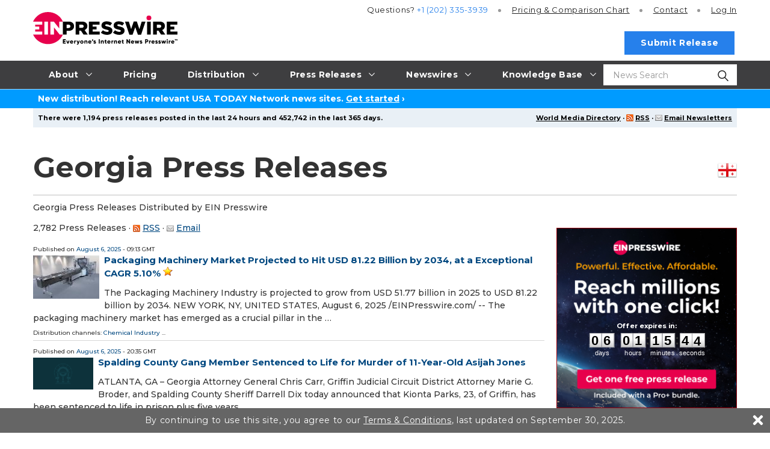

--- FILE ---
content_type: text/css
request_url: https://www.einpresswire.com/css/flags.css?v3f7789dc8
body_size: 1065
content:
.flag{width:32px;height:32px;background:url(/images/flags.png) no-repeat}.flag.flag-ad{background-position:-32px 0}.flag.flag-ae{background-position:-64px 0}.flag.flag-af{background-position:-96px 0}.flag.flag-ag{background-position:-128px 0}.flag.flag-ai{background-position:-160px 0}.flag.flag-al{background-position:-192px 0}.flag.flag-am{background-position:-224px 0}.flag.flag-an{background-position:-256px 0}.flag.flag-ao{background-position:-288px 0}.flag.flag-ar{background-position:-320px 0}.flag.flag-as{background-position:-352px 0}.flag.flag-at{background-position:-384px 0}.flag.flag-au{background-position:-416px 0}.flag.flag-aw{background-position:-448px 0}.flag.flag-az{background-position:0 -32px}.flag.flag-ba{background-position:-32px -32px}.flag.flag-bb{background-position:-64px -32px}.flag.flag-bd{background-position:-96px -32px}.flag.flag-be{background-position:-128px -32px}.flag.flag-bf{background-position:-160px -32px}.flag.flag-bg{background-position:-192px -32px}.flag.flag-bh{background-position:-224px -32px}.flag.flag-bi{background-position:-256px -32px}.flag.flag-bj{background-position:-288px -32px}.flag.flag-bm{background-position:-320px -32px}.flag.flag-bn{background-position:-352px -32px}.flag.flag-bo{background-position:-384px -32px}.flag.flag-br{background-position:-416px -32px}.flag.flag-bs{background-position:-448px -32px}.flag.flag-bt{background-position:0 -64px}.flag.flag-bw{background-position:-32px -64px}.flag.flag-by{background-position:-64px -64px}.flag.flag-bz{background-position:-96px -64px}.flag.flag-ca{background-position:-128px -64px}.flag.flag-cd{background-position:-160px -64px}.flag.flag-cf{background-position:-192px -64px}.flag.flag-cg{background-position:-224px -64px}.flag.flag-ch{background-position:-256px -64px}.flag.flag-ci{background-position:-288px -64px}.flag.flag-ck{background-position:-320px -64px}.flag.flag-cl{background-position:-352px -64px}.flag.flag-cm{background-position:-384px -64px}.flag.flag-cn{background-position:-416px -64px}.flag.flag-co{background-position:-448px -64px}.flag.flag-cr{background-position:0 -96px}.flag.flag-cu{background-position:-32px -96px}.flag.flag-cv{background-position:-64px -96px}.flag.flag-cy{background-position:-96px -96px}.flag.flag-cz{background-position:-128px -96px}.flag.flag-de{background-position:-160px -96px}.flag.flag-dj{background-position:-192px -96px}.flag.flag-dk{background-position:-224px -96px}.flag.flag-dm{background-position:-256px -96px}.flag.flag-do{background-position:-288px -96px}.flag.flag-dz{background-position:-320px -96px}.flag.flag-ec{background-position:-352px -96px}.flag.flag-ee{background-position:-384px -96px}.flag.flag-eg{background-position:-416px -96px}.flag.flag-eh{background-position:-448px -96px}.flag.flag-er{background-position:0 -128px}.flag.flag-es{background-position:-32px -128px}.flag.flag-et{background-position:-64px -128px}.flag.flag-fi{background-position:-96px -128px}.flag.flag-fj{background-position:-128px -128px}.flag.flag-fm{background-position:-160px -128px}.flag.flag-fo{background-position:-192px -128px}.flag.flag-fr{background-position:-224px -128px}.flag.flag-ga{background-position:-256px -128px}.flag.flag-gb{background-position:-288px -128px}.flag.flag-gd{background-position:-320px -128px}.flag.flag-ge{background-position:-352px -128px}.flag.flag-gg{background-position:-384px -128px}.flag.flag-gh{background-position:-416px -128px}.flag.flag-gi{background-position:-448px -128px}.flag.flag-gl{background-position:0 -160px}.flag.flag-gm{background-position:-32px -160px}.flag.flag-gn{background-position:-64px -160px}.flag.flag-gp{background-position:-96px -160px}.flag.flag-gq{background-position:-128px -160px}.flag.flag-gr{background-position:-160px -160px}.flag.flag-gt{background-position:-192px -160px}.flag.flag-gu{background-position:-224px -160px}.flag.flag-gw{background-position:-256px -160px}.flag.flag-gy{background-position:-288px -160px}.flag.flag-hk{background-position:-320px -160px}.flag.flag-hn{background-position:-352px -160px}.flag.flag-hr{background-position:-384px -160px}.flag.flag-ht{background-position:-416px -160px}.flag.flag-hu{background-position:-448px -160px}.flag.flag-id{background-position:0 -192px}.flag.flag-ie{background-position:-32px -192px}.flag.flag-il{background-position:-64px -192px}.flag.flag-im{background-position:-96px -192px}.flag.flag-in{background-position:-128px -192px}.flag.flag-iq{background-position:-160px -192px}.flag.flag-ir{background-position:-192px -192px}.flag.flag-is{background-position:-224px -192px}.flag.flag-it{background-position:-256px -192px}.flag.flag-je{background-position:-288px -192px}.flag.flag-jm{background-position:-320px -192px}.flag.flag-jo{background-position:-352px -192px}.flag.flag-jp{background-position:-384px -192px}.flag.flag-ke{background-position:-416px -192px}.flag.flag-kg{background-position:-448px -192px}.flag.flag-kh{background-position:0 -224px}.flag.flag-ki{background-position:-32px -224px}.flag.flag-km{background-position:-64px -224px}.flag.flag-kn{background-position:-96px -224px}.flag.flag-kp{background-position:-128px -224px}.flag.flag-kr{background-position:-160px -224px}.flag.flag-kw{background-position:-192px -224px}.flag.flag-ky{background-position:-224px -224px}.flag.flag-kz{background-position:-256px -224px}.flag.flag-la{background-position:-288px -224px}.flag.flag-lb{background-position:-320px -224px}.flag.flag-lc{background-position:-352px -224px}.flag.flag-li{background-position:-384px -224px}.flag.flag-lk{background-position:-416px -224px}.flag.flag-lr{background-position:-448px -224px}.flag.flag-ls{background-position:0 -256px}.flag.flag-lt{background-position:-32px -256px}.flag.flag-lu{background-position:-64px -256px}.flag.flag-lv{background-position:-96px -256px}.flag.flag-ly{background-position:-128px -256px}.flag.flag-ma{background-position:-160px -256px}.flag.flag-mc{background-position:-192px -256px}.flag.flag-md{background-position:-224px -256px}.flag.flag-me{background-position:-256px -256px}.flag.flag-mg{background-position:-288px -256px}.flag.flag-mh{background-position:-320px -256px}.flag.flag-mk{background-position:-352px -256px}.flag.flag-ml{background-position:-384px -256px}.flag.flag-mm{background-position:-416px -256px}.flag.flag-mn{background-position:-448px -256px}.flag.flag-mo{background-position:0 -288px}.flag.flag-mq{background-position:-32px -288px}.flag.flag-mr{background-position:-64px -288px}.flag.flag-ms{background-position:-96px -288px}.flag.flag-mt{background-position:-128px -288px}.flag.flag-mu{background-position:-160px -288px}.flag.flag-mv{background-position:-192px -288px}.flag.flag-mw{background-position:-224px -288px}.flag.flag-mx{background-position:-256px -288px}.flag.flag-my{background-position:-288px -288px}.flag.flag-mz{background-position:-320px -288px}.flag.flag-na{background-position:-352px -288px}.flag.flag-nc{background-position:-384px -288px}.flag.flag-ne{background-position:-416px -288px}.flag.flag-ng{background-position:-448px -288px}.flag.flag-ni{background-position:0 -320px}.flag.flag-nl{background-position:-32px -320px}.flag.flag-no{background-position:-64px -320px}.flag.flag-np{background-position:-96px -320px}.flag.flag-nr{background-position:-128px -320px}.flag.flag-nz{background-position:-160px -320px}.flag.flag-om{background-position:-192px -320px}.flag.flag-pa{background-position:-224px -320px}.flag.flag-pe{background-position:-256px -320px}.flag.flag-pf{background-position:-288px -320px}.flag.flag-pg{background-position:-320px -320px}.flag.flag-ph{background-position:-352px -320px}.flag.flag-pk{background-position:-384px -320px}.flag.flag-pl{background-position:-416px -320px}.flag.flag-pr{background-position:-448px -320px}.flag.flag-ps{background-position:0 -352px}.flag.flag-pt{background-position:-32px -352px}.flag.flag-pw{background-position:-64px -352px}.flag.flag-py{background-position:-96px -352px}.flag.flag-qa{background-position:-128px -352px}.flag.flag-re{background-position:-160px -352px}.flag.flag-ro{background-position:-192px -352px}.flag.flag-rs{background-position:-224px -352px}.flag.flag-ru{background-position:-256px -352px}.flag.flag-rw{background-position:-288px -352px}.flag.flag-sa{background-position:-320px -352px}.flag.flag-sb{background-position:-352px -352px}.flag.flag-sc{background-position:-384px -352px}.flag.flag-sd{background-position:-416px -352px}.flag.flag-se{background-position:-448px -352px}.flag.flag-sg{background-position:0 -384px}.flag.flag-si{background-position:-32px -384px}.flag.flag-sk{background-position:-64px -384px}.flag.flag-sl{background-position:-96px -384px}.flag.flag-sm{background-position:-128px -384px}.flag.flag-sn{background-position:-160px -384px}.flag.flag-so{background-position:-192px -384px}.flag.flag-sr{background-position:-224px -384px}.flag.flag-st{background-position:-256px -384px}.flag.flag-sv{background-position:-288px -384px}.flag.flag-sy{background-position:-320px -384px}.flag.flag-sz{background-position:-352px -384px}.flag.flag-tc{background-position:-384px -384px}.flag.flag-td{background-position:-416px -384px}.flag.flag-tg{background-position:-448px -384px}.flag.flag-th{background-position:0 -416px}.flag.flag-tj{background-position:-32px -416px}.flag.flag-tl{background-position:-64px -416px}.flag.flag-tm{background-position:-96px -416px}.flag.flag-tn{background-position:-128px -416px}.flag.flag-to{background-position:-160px -416px}.flag.flag-tr{background-position:-192px -416px}.flag.flag-tt{background-position:-224px -416px}.flag.flag-tv{background-position:-256px -416px}.flag.flag-tw{background-position:-288px -416px}.flag.flag-tz{background-position:-320px -416px}.flag.flag-ua{background-position:-352px -416px}.flag.flag-ug{background-position:-384px -416px}.flag.flag-us{background-position:-416px -416px}.flag.flag-uy{background-position:-448px -416px}.flag.flag-uz{background-position:0 -448px}.flag.flag-va{background-position:-32px -448px}.flag.flag-vc{background-position:-64px -448px}.flag.flag-ve{background-position:-96px -448px}.flag.flag-vg{background-position:-128px -448px}.flag.flag-vi{background-position:-160px -448px}.flag.flag-vn{background-position:-192px -448px}.flag.flag-vu{background-position:-224px -448px}.flag.flag-ws{background-position:-256px -448px}.flag.flag-ye{background-position:-288px -448px}.flag.flag-za{background-position:-320px -448px}.flag.flag-zm{background-position:-352px -448px}.flag.flag-zw{background-position:-384px -448px}


--- FILE ---
content_type: image/svg+xml
request_url: https://www.einpresswire.com/images/2019/logos/Bing_2016.svg
body_size: 2537
content:
<?xml version="1.0" encoding="UTF-8" standalone="no"?>
<!-- Created with Inkscape (http://www.inkscape.org/) -->

<svg
   xmlns:dc="http://purl.org/dc/elements/1.1/"
   xmlns:cc="http://creativecommons.org/ns#"
   xmlns:rdf="http://www.w3.org/1999/02/22-rdf-syntax-ns#"
   xmlns:svg="http://www.w3.org/2000/svg"
   xmlns="http://www.w3.org/2000/svg"
   xmlns:sodipodi="http://sodipodi.sourceforge.net/DTD/sodipodi-0.dtd"
   xmlns:inkscape="http://www.inkscape.org/namespaces/inkscape"
   width="1000"
   height="404.62708"
   id="svg2"
   version="1.1"
   inkscape:version="0.48.5 r10040"
   sodipodi:docname="New document 1">
  <defs
     id="defs4" />
  <sodipodi:namedview
     id="base"
     pagecolor="#ffffff"
     bordercolor="#666666"
     borderopacity="1.0"
     inkscape:pageopacity="0.0"
     inkscape:pageshadow="2"
     inkscape:zoom="0.14287109"
     inkscape:cx="2199.6704"
     inkscape:cy="270.70366"
     inkscape:document-units="px"
     inkscape:current-layer="layer1"
     showgrid="false"
     fit-margin-left="0.5"
     fit-margin-bottom="0.5"
     fit-margin-top="0.5"
     fit-margin-right="0.5"
     inkscape:window-width="1062"
     inkscape:window-height="1033"
     inkscape:window-x="855"
     inkscape:window-y="-13"
     inkscape:window-maximized="0">
    <inkscape:grid
       type="xygrid"
       id="grid2996"
       empspacing="5"
       visible="true"
       enabled="true"
       snapvisiblegridlinesonly="true"
       originx="312px"
       originy="147.93392px" />
  </sodipodi:namedview>
  <metadata
     id="metadata7">
    <rdf:RDF>
      <cc:Work
         rdf:about="">
        <dc:format>image/svg+xml</dc:format>
        <dc:type
           rdf:resource="http://purl.org/dc/dcmitype/StillImage" />
        <dc:title></dc:title>
      </cc:Work>
    </rdf:RDF>
  </metadata>
  <g
     inkscape:label="Layer 1"
     inkscape:groupmode="layer"
     id="layer1"
     transform="translate(312,-795.66903)">
    <path
       style="fill:#008373;fill-opacity:1;stroke:none"
       d="m -311.5,796.16903 80.6273,28.36401 0,283.80836 113.56729,-65.5599 -55.67962,-26.1246 -35.12739,-87.43067 178.939297,62.86452 0,91.39515 -201.653597,116.3102 -80.67328,-44.875 z"
       id="path2998"
       inkscape:connector-curvature="0"
       sodipodi:nodetypes="ccccccccccc" />
    <g
       transform="matrix(8.653063,0,0,8.653063,-2616.6875,-11921.907)"
       style="font-size:40px;font-style:normal;font-weight:normal;line-height:125%;letter-spacing:0px;word-spacing:0px;fill:#008373;fill-opacity:1;stroke:none;font-family:Sans"
       id="flowRoot3000">
      <path
         d="m 313.01562,1507.0953 0,-28.0078 7.96875,0 c 2.42187,10e-5 4.34244,0.5925 5.76172,1.7774 1.41926,1.1849 2.12889,2.7279 2.12891,4.6289 -2e-5,1.5885 -0.42971,2.9688 -1.28906,4.1406 -0.85939,1.1719 -2.04429,2.0052 -3.55469,2.5 l 0,0.078 c 1.888,0.2214 3.39842,0.9343 4.53125,2.1387 1.13279,1.2044 1.6992,2.7702 1.69922,4.6973 -2e-5,2.3958 -0.8594,4.3359 -2.57813,5.8203 -1.71876,1.4844 -3.88673,2.2265 -6.5039,2.2265 z m 3.28125,-25.039 0,9.043 3.35938,0 c 1.79686,0 3.20962,-0.433 4.23828,-1.2989 1.02863,-0.8658 1.54295,-2.0865 1.54297,-3.6621 -2e-5,-2.7213 -1.79038,-4.082 -5.37109,-4.082 z m 0,11.9922 0,10.0781 4.45313,0 c 1.92707,0 3.42121,-0.4557 4.48242,-1.3672 1.06118,-0.9114 1.59178,-2.1614 1.5918,-3.75 -2e-5,-3.3073 -2.25262,-4.9609 -6.75781,-4.9609 z"
         style="font-variant:normal;font-stretch:normal;fill:#008373;fill-opacity:1;stroke:none;font-family:Segoe UI;-inkscape-font-specification:Segoe UI"
         id="path3009"
         inkscape:connector-curvature="0" />
      <path
         d="m 336.08002,1482.6479 c -0.57292,0 -1.0612,-0.1953 -1.46484,-0.5859 -0.40365,-0.3906 -0.60547,-0.8854 -0.60547,-1.4844 0,-0.5989 0.20182,-1.097 0.60547,-1.4941 0.40364,-0.3971 0.89192,-0.5957 1.46484,-0.5957 0.58593,0 1.08398,0.1986 1.49414,0.5957 0.41015,0.3971 0.61523,0.8952 0.61524,1.4941 -10e-6,0.573 -0.20509,1.0612 -0.61524,1.4649 -0.41016,0.4036 -0.90821,0.6054 -1.49414,0.6054 z m 1.5625,24.4474 -3.20312,0 0,-19.8474 3.20312,0 z"
         style="font-variant:normal;font-stretch:normal;fill:#008373;fill-opacity:1;stroke:none;font-family:Segoe UI;-inkscape-font-specification:Segoe UI"
         id="path3011"
         inkscape:connector-curvature="0"
         sodipodi:nodetypes="ssssssccsccccc" />
      <path
         d="m 359.4053,1507.0953 -3.20313,0 0,-11.2601 c 0,-4.2448 -1.42999,-6.3672 -4.52893,-6.3672 -1.60158,0 -2.92644,0.6022 -3.97461,1.8066 -1.04819,1.2045 -1.57227,2.7247 -1.57227,4.5606 l 0,11.2601 -3.20312,0 0,-19.8473 3.20312,0 0,3.2522 0.0781,0 c 1.51041,-2.5261 3.6629,-3.7275 6.443,-3.7275 2.18748,0 3.86066,0.7064 5.01953,2.1191 1.15883,1.4128 1.73828,3.4538 1.73828,6.1231 z"
         style="font-variant:normal;font-stretch:normal;fill:#008373;fill-opacity:1;stroke:none;font-family:Segoe UI;-inkscape-font-specification:Segoe UI"
         id="path3013"
         inkscape:connector-curvature="0"
         sodipodi:nodetypes="ccsscsccccccscsc" />
      <path
         d="m 381.85178,1505.4046 c 0,7.3437 -3.51564,11.0156 -10.54688,11.0156 -2.47396,0 -4.51337,-0.4405 -6.36232,-1.378 l 0.84027,-2.7464 c 0,0 2.17127,1.4431 5.48299,1.4431 4.92186,0 7.38281,-2.5703 7.38281,-7.8046 l 0,-2.1654 -0.0781,0 c -1.52345,2.5521 -3.66907,3.7952 -6.72895,3.7952 -2.48699,0 -4.48894,-0.7493 -6.00586,-2.5266 -1.51693,-1.7774 -2.27539,-4.1634 -2.27539,-7.1582 0,-3.3984 0.81705,-6.1003 2.45117,-8.1055 1.63411,-2.0052 3.87044,-3.0078 6.70899,-3.0078 2.6953,0 4.54794,1.0807 5.85004,3.2422 l 0.0781,0 0,-2.7602 3.20313,0 z m -3.20313,-7.3522 0,-2.7899 c 0,-1.5886 -0.53712,-2.9492 -1.61132,-4.0821 -1.07424,-1.1328 -2.31919,-1.6992 -3.92074,-1.6992 -1.97917,0 -3.52865,0.7194 -4.64843,2.1582 -1.1198,1.4388 -1.6797,3.4538 -1.67969,6.0449 -1e-5,2.2266 0.5371,3.8479 1.61133,5.1825 1.07421,1.3347 2.49673,2.002 4.26758,2.002 1.79686,0 3.16551,-0.638 4.29182,-1.9141 1.12629,-1.276 1.68945,-2.9101 1.68945,-4.9023 z"
         style="font-variant:normal;font-stretch:normal;fill:#008373;fill-opacity:1;stroke:none;font-family:Segoe UI;-inkscape-font-specification:Segoe UI"
         id="path3015"
         inkscape:connector-curvature="0"
         sodipodi:nodetypes="ssccssccscsssccccssscssscscs" />
    </g>
  </g>
</svg>
